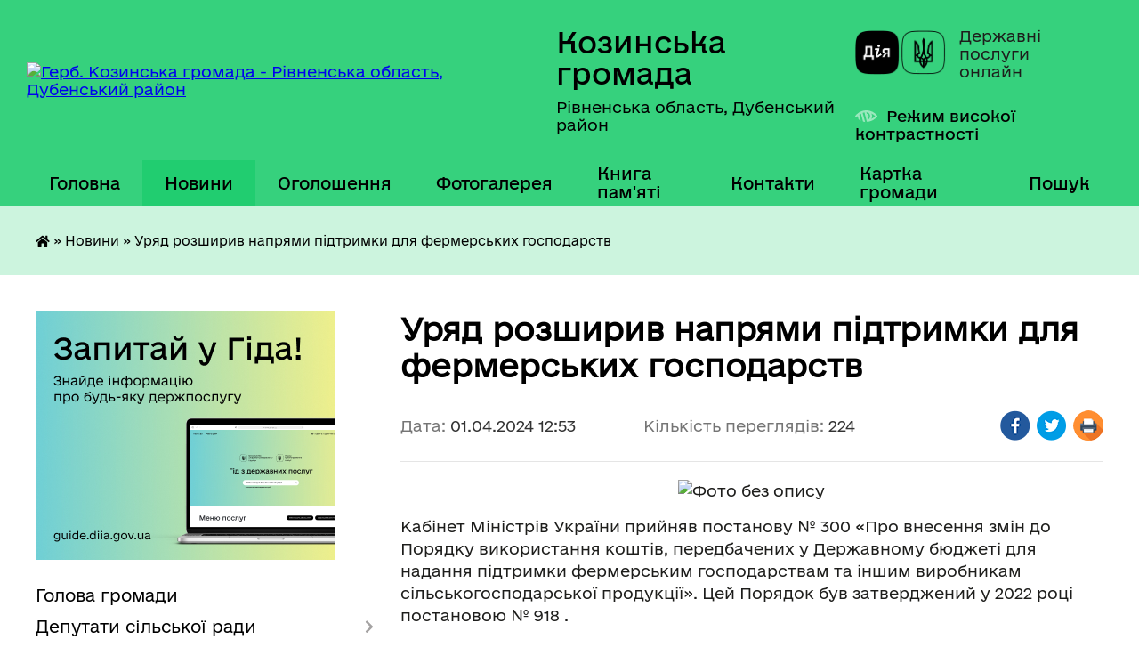

--- FILE ---
content_type: text/html; charset=UTF-8
request_url: https://kozynska-gromada.gov.ua/news/1711965235/
body_size: 18883
content:
<!DOCTYPE html>
<html lang="uk">
<head>
	<!--[if IE]><meta http-equiv="X-UA-Compatible" content="IE=edge"><![endif]-->
	<meta charset="utf-8">
	<meta name="viewport" content="width=device-width, initial-scale=1">
	<!--[if IE]><script>
		document.createElement('header');
		document.createElement('nav');
		document.createElement('main');
		document.createElement('section');
		document.createElement('article');
		document.createElement('aside');
		document.createElement('footer');
		document.createElement('figure');
		document.createElement('figcaption');
	</script><![endif]-->
	<title>Уряд розширив напрями підтримки для фермерських господарств | Козинська громада</title>
	<meta name="description" content=". . Кабінет Міністрів України прийняв постанову № 300 &amp;laquo;Про внесення змін до Порядку використання коштів, передбачених у Державному бюджеті для надання підтримки фермерським господарствам та іншим виробникам сільськогосподарської проду">
	<meta name="keywords" content="Уряд, розширив, напрями, підтримки, для, фермерських, господарств, |, Козинська, громада">

	
		<meta property="og:image" content="https://rada.info/upload/users_files/04386485/36d1f5df1e16429707c7f917e52663c8.jpg">
	<meta property="og:image:width" content="640">
	<meta property="og:image:height" content="512">
			<meta property="og:title" content="Уряд розширив напрями підтримки для фермерських господарств">
				<meta property="og:type" content="article">
	<meta property="og:url" content="https://kozynska-gromada.gov.ua/news/1711965235/">
		
		<link rel="apple-touch-icon" sizes="57x57" href="https://gromada.org.ua/apple-icon-57x57.png">
	<link rel="apple-touch-icon" sizes="60x60" href="https://gromada.org.ua/apple-icon-60x60.png">
	<link rel="apple-touch-icon" sizes="72x72" href="https://gromada.org.ua/apple-icon-72x72.png">
	<link rel="apple-touch-icon" sizes="76x76" href="https://gromada.org.ua/apple-icon-76x76.png">
	<link rel="apple-touch-icon" sizes="114x114" href="https://gromada.org.ua/apple-icon-114x114.png">
	<link rel="apple-touch-icon" sizes="120x120" href="https://gromada.org.ua/apple-icon-120x120.png">
	<link rel="apple-touch-icon" sizes="144x144" href="https://gromada.org.ua/apple-icon-144x144.png">
	<link rel="apple-touch-icon" sizes="152x152" href="https://gromada.org.ua/apple-icon-152x152.png">
	<link rel="apple-touch-icon" sizes="180x180" href="https://gromada.org.ua/apple-icon-180x180.png">
	<link rel="icon" type="image/png" sizes="192x192"  href="https://gromada.org.ua/android-icon-192x192.png">
	<link rel="icon" type="image/png" sizes="32x32" href="https://gromada.org.ua/favicon-32x32.png">
	<link rel="icon" type="image/png" sizes="96x96" href="https://gromada.org.ua/favicon-96x96.png">
	<link rel="icon" type="image/png" sizes="16x16" href="https://gromada.org.ua/favicon-16x16.png">
	<link rel="manifest" href="https://gromada.org.ua/manifest.json">
	<meta name="msapplication-TileColor" content="#ffffff">
	<meta name="msapplication-TileImage" content="https://gromada.org.ua/ms-icon-144x144.png">
	<meta name="theme-color" content="#ffffff">
	
	
		<meta name="robots" content="">
	
    	<link rel="stylesheet" href="https://cdnjs.cloudflare.com/ajax/libs/font-awesome/5.9.0/css/all.min.css" integrity="sha512-q3eWabyZPc1XTCmF+8/LuE1ozpg5xxn7iO89yfSOd5/oKvyqLngoNGsx8jq92Y8eXJ/IRxQbEC+FGSYxtk2oiw==" crossorigin="anonymous" referrerpolicy="no-referrer" />

    <link rel="preload" href="//gromada.org.ua/themes/diia/css/styles_vip.css?v=2.45" as="style">
	<link rel="stylesheet" href="//gromada.org.ua/themes/diia/css/styles_vip.css?v=2.45">
	
	<link rel="stylesheet" href="//gromada.org.ua/themes/diia/css/4472/theme_vip.css?v=1768985671">
		<!--[if lt IE 9]>
	<script src="https://oss.maxcdn.com/html5shiv/3.7.2/html5shiv.min.js"></script>
	<script src="https://oss.maxcdn.com/respond/1.4.2/respond.min.js"></script>
	<![endif]-->
	<!--[if gte IE 9]>
	<style type="text/css">
		.gradient { filter: none; }
	</style>
	<![endif]-->

</head>
<body class="">

	<a href="#top_menu" class="skip-link link" aria-label="Перейти до головного меню (Alt+1)" accesskey="1">Перейти до головного меню (Alt+1)</a>
	<a href="#left_menu" class="skip-link link" aria-label="Перейти до бічного меню (Alt+2)" accesskey="2">Перейти до бічного меню (Alt+2)</a>
    <a href="#main_content" class="skip-link link" aria-label="Перейти до головного вмісту (Alt+3)" accesskey="3">Перейти до текстового вмісту (Alt+3)</a>




			
	<div class="wrapper">
		<header>
			<div class="header_wrap">
				<div class="flex">					
					<div class="sitename">
						<div class="logo">
							<a href="https://kozynska-gromada.gov.ua/" id="logo" aria-hidden="true" tabindex="-1" class="form_2">
								<img src="https://rada.info/upload/users_files/04386485/gerb/C.png" alt="Герб. Козинська громада - Рівненська область, Дубенський район">
							</a>
						</div>						
						<a href="https://kozynska-gromada.gov.ua/" class="title">
							<span class="slogan_1">Козинська громада</span>
							<span class="slogan_2">Рівненська область, Дубенський район</span>
						</a>
					</div>
					<div class="diia_logo_and_sitename">
						<div class="gov_ua_block">
							<a class="diia" href="https://diia.gov.ua/" target="_blank" rel="nofollow" title="Державні послуги онлайн"><img src="//gromada.org.ua/themes/diia/img/diia_logo.png" alt="Логотип Diia"></a>
							<span>Державні послуги<br>онлайн</span>
						</div>
												<div class="alt_link">
							<a href="#" rel="nofollow" aria-current="false" onclick="return set_special('de831158ae199bb3df57896c65c4d1adf6a5fe57');">Режим високої контрастності</a>
						</div>
											</div>
				</div>				
				<section class="top_nav" aria-label="Головне меню">
					<nav class="main_menu" id="top_menu">
						<ul>
														<li class="">
								<a href="https://kozynska-gromada.gov.ua/main/"><span>Головна</span></a>
																							</li>
														<li class="active">
								<a href="https://kozynska-gromada.gov.ua/news/" aria-current="page"><span>Новини</span></a>
																							</li>
														<li class=" has-sub">
								<a href="https://kozynska-gromada.gov.ua/more_news/"><span>Оголошення</span></a>
																<button role="button" onclick="return show_next_level(this);" aria-expanded="false" aria-label="Показати підменю"></button>
																								<ul>
																		<li>
										<a role="button" href="https://kozynska-gromada.gov.ua/kalendar-podij-15-34-05-30-12-2020/">Афіша подій</a>
																													</li>
																		<li class="has-sub">
										<a role="button" href="https://kozynska-gromada.gov.ua/more_news2/">Події</a>
																				<button onclick="return show_next_level(this);" aria-expanded="false" aria-label="Показати підменю"></button>
																														<ul>
																						<li>
												<a href="https://kozynska-gromada.gov.ua/festival-ukraina-kolyadue-10-09-36-30-01-2018/">Фестиваль "Україна колядує"</a>
											</li>
																						<li>
												<a href="https://kozynska-gromada.gov.ua/festival-svyato-oseni-16-52-31-26-06-2018/">Фестиваль "Свято осені"</a>
											</li>
																																</ul>
																			</li>
																										</ul>
															</li>
														<li class="">
								<a href="https://kozynska-gromada.gov.ua/photo/"><span>Фотогалерея</span></a>
																							</li>
														<li class="">
								<a href="https://kozynska-gromada.gov.ua/kniga-pamyati-zagiblim-zahisnikam-ukraini-10-29-02-11-01-2023/"><span>Книга пам'яті</span></a>
																							</li>
														<li class="">
								<a href="https://kozynska-gromada.gov.ua/feedback/"><span>Контакти</span></a>
																							</li>
														<li class="">
								<a href="https://kozynska-gromada.gov.ua/structure/"><span>Картка громади</span></a>
																							</li>
																				</ul>
					</nav>
					&nbsp;
					<button class="menu-button" id="open-button"><i class="fas fa-bars"></i> Меню сайту</button>
					<a href="https://kozynska-gromada.gov.ua/search/" rel="nofollow" class="search_button" title="Перейти на сторінку пошуку">Пошук</a>
				</section>
				
			</div>
		</header>
				
		<nav class="bread_crumbs" aria-label="Навігаційний ланцюжок">
		<div  xmlns:v="http://rdf.data-vocabulary.org/#"><a href="https://kozynska-gromada.gov.ua/" title="Головна сторінка"><i class="fas fa-home"></i></a> &raquo; <a href="https://kozynska-gromada.gov.ua/news/" aria-current="page">Новини</a>  &raquo; <span aria-current="page">Уряд розширив напрями підтримки для фермерських господарств</span></div>
	</nav>
	
	<section class="center_block">
		<div class="row">
			<div class="grid-30 fr">
				<aside>
				
										<div class="diia_guide">
						<a href="https://guide.diia.gov.ua/" rel="nofollow" target="_blank"><img src="https://gromada.org.ua/upload/diia_guide.jpg" alt="Банер - Гід державних послуг"></a>
					</div>
										
					<nav class="sidebar_menu" id="left_menu" aria-label="Бічне меню">
						<ul>
														<li class="">
								<a href="https://kozynska-gromada.gov.ua/golova-gromadi-18-49-30-12-01-2017/"><span>Голова громади</span></a>
																							</li>
														<li class=" has-sub">
								<a href="https://kozynska-gromada.gov.ua/deputati-18-56-00-12-01-2017/"><span>Депутати сільської ради</span></a>
																<button role="button" onclick="return show_next_level(this);" aria-expanded="false" aria-label="Показати підменю"></button>
																								<ul>
																		<li class="">
										<a href="https://kozynska-gromada.gov.ua/postijni-komisii-radi-14-28-34-22-12-2017/"><span>Постійні комісії ради</span></a>
																													</li>
																		<li class="">
										<a href="https://kozynska-gromada.gov.ua/prava-ta-obovyazki-deputata-17-45-30-17-06-2021/"><span>Права та обов'язки депутата</span></a>
																													</li>
																		<li class="">
										<a href="https://kozynska-gromada.gov.ua/pam’yatka-pro-schorichne-zvituvannya-deputata-miscevoi-radi-17-39-08-09-09-2021/"><span>Пам’ятка про щорічне звітування депутата місцевої ради</span></a>
																													</li>
																										</ul>
															</li>
														<li class=" has-sub">
								<a href="https://kozynska-gromada.gov.ua/pracivniki-gromadi-19-03-29-12-01-2017/"><span>Команда працівників</span></a>
																<button role="button" onclick="return show_next_level(this);" aria-expanded="false" aria-label="Показати підменю"></button>
																								<ul>
																		<li class=" has-sub">
										<a href="https://kozynska-gromada.gov.ua/vakansii-21-03-59-23-01-2017/"><span>Вакансії</span></a>
																				<button role="button" onclick="return show_next_level(this);" aria-expanded="false" aria-label="Показати підменю"></button>
																														<ul>
																						<li><a href="https://kozynska-gromada.gov.ua/zrazok-zayavi-na-uchast-u-konkursi-22-31-00-23-01-2017/"><span>Зразок заяви на участь у конкурсі</span></a></li>
																						<li><a href="https://kozynska-gromada.gov.ua/perelik-pitan-dlya-ispitu-kandidativ-1558957662/"><span>Перелік питань для іспиту кандидатів</span></a></li>
																						<li><a href="https://kozynska-gromada.gov.ua/zrazok-zayavi-22-38-25-23-01-2017/"><span>Зразок заяви</span></a></li>
																																</ul>
																			</li>
																										</ul>
															</li>
														<li class="">
								<a href="https://kozynska-gromada.gov.ua/policejskij-oficer-gromadi-10-35-03-05-06-2023/"><span>Офіцери громади</span></a>
																							</li>
														<li class="">
								<a href="https://kozynska-gromada.gov.ua/komisii-upovnovazhenni-ta-vidpovidalni-osobi-silskoi-radi-12-18-22-14-09-2021/"><span>Комісії, уповноважені та відповідальні особи сільської ради</span></a>
																							</li>
														<li class="">
								<a href="https://kozynska-gromada.gov.ua/docs/"><span>Офіційні документи</span></a>
																							</li>
														<li class="">
								<a href="https://kozynska-gromada.gov.ua/telefoni-ekstrenih-ta-avarijnih-sluzhb-dubenschini-10-20-11-15-02-2021/"><span>Телефони екстрених та аварійних служб Дубенщини</span></a>
																							</li>
														<li class=" has-sub">
								<a href="https://kozynska-gromada.gov.ua/dostup-do-publichnoi-informacii-1557232017/"><span>Доступ до публічної інформації</span></a>
																<button role="button" onclick="return show_next_level(this);" aria-expanded="false" aria-label="Показати підменю"></button>
																								<ul>
																		<li class=" has-sub">
										<a href="https://kozynska-gromada.gov.ua/sistema-obliku-publichnoi-informacii-za-2022-rik-12-45-35-03-06-2022/"><span>Система обліку публічної інформації</span></a>
																				<button role="button" onclick="return show_next_level(this);" aria-expanded="false" aria-label="Показати підменю"></button>
																														<ul>
																						<li><a href="https://kozynska-gromada.gov.ua/2023-11-50-25-25-01-2024/"><span>2023</span></a></li>
																						<li><a href="https://kozynska-gromada.gov.ua/2024-11-50-46-25-01-2024/"><span>2024</span></a></li>
																						<li><a href="https://kozynska-gromada.gov.ua/2025-16-45-49-04-02-2025/"><span>2025</span></a></li>
																																</ul>
																			</li>
																		<li class="">
										<a href="https://kozynska-gromada.gov.ua/zakon-ukraini-pro-dostup-do-publichnoi-informacii-1557232521/"><span>Закон України "Про доступ до публічної інформації"</span></a>
																													</li>
																		<li class="">
										<a href="https://kozynska-gromada.gov.ua/poryadok-ta-rozmir-vidshkoduvannya-faktichnih-vitrat-na-kopijuvannya-abo-druk-dokumentiv-scho-nadajutsya-za-zapitami-na-publichnu-informaciju-15572329/"><span>Порядок та розмір відшкодування фактичних витрат на копіювання  або друк документів, що надаються за запитами на публічну інформацію</span></a>
																													</li>
																		<li class="">
										<a href="https://kozynska-gromada.gov.ua/formi-zapitiv-1557233907/"><span>Форми запитів</span></a>
																													</li>
																		<li class="">
										<a href="https://kozynska-gromada.gov.ua/zvit-schodo-rozglyadu-zapitiv-na-otrimannya-publichnoi-informacii-scho-nadijshli-do-kozinskoi-silskoi-radi-15-30-06-08-10-2021/"><span>Звіт щодо розгляду запитів на отримання публічної інформації,  що надійшли до Козинської сільської ради</span></a>
																													</li>
																		<li class="">
										<a href="https://kozynska-gromada.gov.ua/sistema-obliku-publichnoi-informacii-15-24-04-05-01-2022/"><span>ВИДИ  публічної інформації, яка знаходиться у володінні Козинської сільської ради   та система її обліку</span></a>
																													</li>
																		<li class="">
										<a href="https://kozynska-gromada.gov.ua/poryadok-skladannya-podannya-opracjuvannya-ta-rozglyadu-zapitiv-schodo-nadannya-publichnoi-informacii-scho-znahoditsya-u-volodinni-kozinskoi-09-55-12-/"><span>Порядок складання, подання, опрацювання та розгляду запитів  щодо надання публічної інформації, що знаходиться у володінні  Козинської сільської ради</span></a>
																													</li>
																		<li class="">
										<a href="https://kozynska-gromada.gov.ua/poryadok-oskarzhennya-rishen-rozporyadnika-informacii-abo-bezdiyalnosti-10-04-29-25-03-2022/"><span>Порядок оскарження рішень розпорядника інформації або бездіяльності</span></a>
																													</li>
																		<li class="">
										<a href="https://kozynska-gromada.gov.ua/perelik-vidomostej-scho-stanovlyat-sluzhbovu-informaciju-v-kozinskij-silskij-radi-dubenskogo-rajonu-rivnenskoi-oblasti-10-07-25-25-03-2022/"><span>ПЕРЕЛІК  ВІДОМОСТЕЙ, що становлять службову  інформацію в Козинській сільській раді Дубенського району Рівненської області</span></a>
																													</li>
																		<li class="">
										<a href="https://kozynska-gromada.gov.ua/posadovi-osobi-yaki-organizovuvatimut-dostup-do-publichnoi-informacii-scho-znahoditsya-u-volodinni-kozinskoi-silskoi-radi-10-09-51-25-03-2022/"><span>Посадові особи, які організовуватимуть доступ до публічної інформації,  що знаходиться у володінні Козинської сільської ради</span></a>
																													</li>
																		<li class="">
										<a href="https://kozynska-gromada.gov.ua/pro-zatverdzhennya-instrukcii-pro-poryadok-vedennya-obliku-zberigannya-vikoristannya-i-znischennya-dokumentiv-ta-inshih-materialnih-nosiiv-i-10-13-42-/"><span>Про затвердження Інструкції про порядок ведення обліку,  зберігання, використання і знищення документів та інших  матеріальних носіїв інформації, що містять службову інформацію,  в Козинській сільській раді Дубенського району Рівненської області</span></a>
																													</li>
																		<li class="">
										<a href="https://kozynska-gromada.gov.ua/p-o-s-t-a-n-o-v-a-vid-21-listopada-2011-r-n-1277-pitannya-sistemi-obliku-publichnoi-informacii-10-15-37-25-03-2022/"><span>П О С Т А Н О В А     від 21 листопада 2011 р. N 1277 Питання системи обліку публічної інформації</span></a>
																													</li>
																		<li class="">
										<a href="https://kozynska-gromada.gov.ua/rozporyadzhennya-silskogo-golovi-schodo-dostupu-do-publichnoi-informacii-10-17-47-25-03-2022/"><span>Розпорядження сільського голови щодо доступу до публічної інформації</span></a>
																													</li>
																		<li class="">
										<a href="https://kozynska-gromada.gov.ua/rozporyadzhennya-silskogo-golovi-schodo-zatverdzhennya-pereliku-vidomostej-10-19-31-25-03-2022/"><span>Розпорядження сільського голови щодо затвердження Переліку відомостей</span></a>
																													</li>
																										</ul>
															</li>
														<li class=" has-sub">
								<a href="https://kozynska-gromada.gov.ua/investicijnoproektna-diyalnist-12-21-55-19-08-2017/"><span>Інвестиційно-проектна діяльність</span></a>
																<button role="button" onclick="return show_next_level(this);" aria-expanded="false" aria-label="Показати підменю"></button>
																								<ul>
																		<li class="">
										<a href="https://kozynska-gromada.gov.ua/rozvitok-gromadi-11-35-34-24-01-2018/"><span>Стратегічні документи та плани розвитку громади</span></a>
																													</li>
																		<li class="">
										<a href="https://kozynska-gromada.gov.ua/katalog-investicijnih-proektiv-17-06-40-06-12-2017/"><span>Каталог інвестиційних проектів</span></a>
																													</li>
																		<li class="">
										<a href="https://kozynska-gromada.gov.ua/dosyagnennya-11-31-19-24-01-2018/"><span>Досягнення</span></a>
																													</li>
																		<li class="">
										<a href="https://kozynska-gromada.gov.ua/proektnograntova-diyalnist-15-29-16-24-01-2018/"><span>Проектно-грантова діяльність</span></a>
																													</li>
																										</ul>
															</li>
														<li class=" has-sub">
								<a href="https://kozynska-gromada.gov.ua/gromadskij-bjudzhetbjudzhet-uchasti-11-45-47-29-05-2020/"><span>Громадський бюджет/бюджет участі</span></a>
																<button role="button" onclick="return show_next_level(this);" aria-expanded="false" aria-label="Показати підменю"></button>
																								<ul>
																		<li class="">
										<a href="https://kozynska-gromada.gov.ua/prioriteti-cili-ta-operativni-zavdannya-rozvitku-kozinskoi-otg-11-03-17-03-06-2020/"><span>Пріоритети, цілі та оперативні завдання розвитку Козинської ТГ</span></a>
																													</li>
																		<li class="">
										<a href="https://kozynska-gromada.gov.ua/polozhennya-ta-zrazki-dokumentiv-11-48-13-29-05-2020/"><span>Положення та зразки документів</span></a>
																													</li>
																										</ul>
															</li>
														<li class=" has-sub">
								<a href="https://kozynska-gromada.gov.ua/pasport-gromadi-19-02-40-12-01-2017/"><span>Паспорт громади</span></a>
																<button role="button" onclick="return show_next_level(this);" aria-expanded="false" aria-label="Показати підменю"></button>
																								<ul>
																		<li class="">
										<a href="https://kozynska-gromada.gov.ua/istorichna-dovidka-18-57-27-12-01-2017/"><span>Історична довідка</span></a>
																													</li>
																		<li class="">
										<a href="https://kozynska-gromada.gov.ua/statistichni-dani-naselennya-v-rozrizi-starostinskih-okrugiv-ta-sil-1541678440/"><span>Статистичні дані (населення в розрізі старостинських округів та сіл)</span></a>
																													</li>
																		<li class=" has-sub">
										<a href="https://kozynska-gromada.gov.ua/ustanovi-na-teritorii-otg-16-07-07-01-02-2017/"><span>Установи та підприємства на території ТГ</span></a>
																				<button role="button" onclick="return show_next_level(this);" aria-expanded="false" aria-label="Показати підменю"></button>
																														<ul>
																						<li><a href="https://kozynska-gromada.gov.ua/pidpriemstva-na-teritorii-otg-16-08-28-01-02-2017/"><span>Підприємства на території ТГ</span></a></li>
																																</ul>
																			</li>
																										</ul>
															</li>
														<li class=" has-sub">
								<a href="https://kozynska-gromada.gov.ua/bjudzhet-11-06-39-18-12-2020/"><span>Бюджет та програми</span></a>
																<button role="button" onclick="return show_next_level(this);" aria-expanded="false" aria-label="Показати підменю"></button>
																								<ul>
																		<li class="">
										<a href="https://kozynska-gromada.gov.ua/pasport-bjudzhetnoi-programi-silskoi-radi-10-58-30-19-06-2023/"><span>Паспорти бюджетних програм сільської ради</span></a>
																													</li>
																		<li class="">
										<a href="https://kozynska-gromada.gov.ua/pasport-bjudzhetnoi-programi-11-03-05-22-03-2021/"><span>Паспорти бюджетних програм фінансового відділу сільської ради</span></a>
																													</li>
																		<li class="">
										<a href="https://kozynska-gromada.gov.ua/miscevi-programi-16-44-17-06-09-2021/"><span>Місцеві програми</span></a>
																													</li>
																		<li class=" has-sub">
										<a href="https://kozynska-gromada.gov.ua/publichni-zakupivli-15-34-01-06-10-2022/"><span>Публічні закупівлі</span></a>
																				<button role="button" onclick="return show_next_level(this);" aria-expanded="false" aria-label="Показати підменю"></button>
																														<ul>
																						<li><a href="https://kozynska-gromada.gov.ua/obgruntuvannya-15-35-02-06-10-2022/"><span>Обґрунтування предмета закупівлі</span></a></li>
																																</ul>
																			</li>
																										</ul>
															</li>
														<li class=" has-sub">
								<a href="https://kozynska-gromada.gov.ua/sluzhba-u-spravah-ditej-09-39-54-10-12-2019/"><span>Служба у справах дітей</span></a>
																<button role="button" onclick="return show_next_level(this);" aria-expanded="false" aria-label="Показати підменю"></button>
																								<ul>
																		<li class="">
										<a href="https://kozynska-gromada.gov.ua/osnovni-zavdannya-sluzhbi-15-31-18-06-08-2024/"><span>Основні завдання служби</span></a>
																													</li>
																		<li class="">
										<a href="https://kozynska-gromada.gov.ua/komisiya-z-pitan-zahistu-prav-ditini-15-34-35-06-08-2024/"><span>Комісія з питань захисту прав дитини</span></a>
																													</li>
																		<li class="">
										<a href="https://kozynska-gromada.gov.ua/dokumenti-yaki-podajutsya-do-sluzhbi-u-spravah-ditej-15-41-56-06-08-2024/"><span>Документи, які подаються до служби у справах дітей</span></a>
																													</li>
																		<li class="">
										<a href="https://kozynska-gromada.gov.ua/dobirka-organizacij-j-iniciativ-yaki-stavlyat-pered-soboju-zavdannya-nadavati-juridichnu-dopomogu-dityam-15-46-53-06-08-2024/"><span>Добірка організацій й ініціатив, які ставлять перед собою завдання надавати юридичну допомогу дітям</span></a>
																													</li>
																										</ul>
															</li>
														<li class=" has-sub">
								<a href="https://kozynska-gromada.gov.ua/cnap-1523947896/"><span>Адміністративні послуги</span></a>
																<button role="button" onclick="return show_next_level(this);" aria-expanded="false" aria-label="Показати підменю"></button>
																								<ul>
																		<li class="">
										<a href="https://kozynska-gromada.gov.ua/struktura-1526031747/"><span>Структура</span></a>
																													</li>
																		<li class="">
										<a href="https://kozynska-gromada.gov.ua/perelik-poslug-scho-nadaetsya-1526031785/"><span>Перелік послуг що надається</span></a>
																													</li>
																		<li class="">
										<a href="https://kozynska-gromada.gov.ua/informacijni-kartki-1526910665/"><span>Інформаційні картки</span></a>
																													</li>
																		<li class="">
										<a href="https://kozynska-gromada.gov.ua/elektronni-poslugi-onlajn-16-22-14-18-10-2019/"><span>Електронні послуги онлайн</span></a>
																													</li>
																		<li class="">
										<a href="https://kozynska-gromada.gov.ua/grafik-roboti-1526296359/"><span>Графік роботи</span></a>
																													</li>
																		<li class="">
										<a href="https://kozynska-gromada.gov.ua/kontakti-1526296390/"><span>Контакти</span></a>
																													</li>
																										</ul>
															</li>
														<li class=" has-sub">
								<a href="https://kozynska-gromada.gov.ua/viddil-osviti-kulturi-turizmu-molodi-ta-sportu-15-50-09-06-04-2017/"><span>Освіта, культура, туризм, молодь та спорт</span></a>
																<button role="button" onclick="return show_next_level(this);" aria-expanded="false" aria-label="Показати підменю"></button>
																								<ul>
																		<li class="">
										<a href="https://kozynska-gromada.gov.ua/perspektivnij-plan-roboti-viddilu-21-21-11-24-01-2018/"><span>Стратегія  розвитку освіти Козинської територіальної громади на 2023-2025 роки</span></a>
																													</li>
																		<li class="">
										<a href="https://kozynska-gromada.gov.ua/shkola-mistectv-15-53-50-15-02-2017/"><span>Школа мистецтв</span></a>
																													</li>
																		<li class="">
										<a href="https://kozynska-gromada.gov.ua/navchalni-zakladi-15-51-26-06-04-2017/"><span>Навчальні заклади</span></a>
																													</li>
																		<li class="">
										<a href="https://kozynska-gromada.gov.ua/doshkilni-navchalni-zakladi-15-51-57-06-04-2017/"><span>Дошкільні навчальні заклади</span></a>
																													</li>
																		<li class="">
										<a href="https://kozynska-gromada.gov.ua/zakladi-kulturi-15-52-20-06-04-2017/"><span>Заклади культури</span></a>
																													</li>
																		<li class="">
										<a href="https://kozynska-gromada.gov.ua/biblioteki-15-52-41-06-04-2017/"><span>Комунальний заклад "Козинська центральна бібліотека"</span></a>
																													</li>
																		<li class=" has-sub">
										<a href="https://kozynska-gromada.gov.ua/talanti-nashoi-gromadi-10-14-41-15-09-2019/"><span>Таланти нашої громади</span></a>
																				<button role="button" onclick="return show_next_level(this);" aria-expanded="false" aria-label="Показати підменю"></button>
																														<ul>
																						<li><a href="https://kozynska-gromada.gov.ua/zhinka-v-dushi-yakoi-zhive-vishivka-13-15-08-25-10-2019/"><span>Жінка, в душі якої живе вишивка</span></a></li>
																						<li><a href="https://kozynska-gromada.gov.ua/divchina-z-aromatom-kavi-10-20-28-15-09-2019/"><span>Дівчина з ароматом кави</span></a></li>
																																</ul>
																			</li>
																		<li class="">
										<a href="https://kozynska-gromada.gov.ua/elektronni-versii-pidruchnikiv-dlya-uchniv-111h-klasiv-20232024-nr-09-11-28-10-08-2023/"><span>Електронні версії підручників для учнів 1-11-х класів (2023-2024 н.р.)</span></a>
																													</li>
																		<li class="">
										<a href="https://kozynska-gromada.gov.ua/diya-osvita-09-46-54-23-08-2024/"><span>Дія. Освіта</span></a>
																													</li>
																		<li class=" has-sub">
										<a href="https://kozynska-gromada.gov.ua/atestaciya-11-40-58-22-10-2025/"><span>Атестація</span></a>
																				<button role="button" onclick="return show_next_level(this);" aria-expanded="false" aria-label="Показати підменю"></button>
																														<ul>
																						<li><a href="https://kozynska-gromada.gov.ua/atestaciya-20252025-11-58-07-22-10-2025/"><span>Атестація 2025/2026</span></a></li>
																																</ul>
																			</li>
																										</ul>
															</li>
														<li class=" has-sub">
								<a href="https://kozynska-gromada.gov.ua/socialnij-zahist-naselennya-11-48-41-26-05-2021/"><span>Соціальний захист населення</span></a>
																<button role="button" onclick="return show_next_level(this);" aria-expanded="false" aria-label="Показати підменю"></button>
																								<ul>
																		<li class="">
										<a href="https://kozynska-gromada.gov.ua/socialna-pidtrimka-vijskovosluzhbovciv-10-07-15-14-12-2023/"><span>Соціальна підтримка військовослужбовців та членів їх сімей</span></a>
																													</li>
																		<li class="">
										<a href="https://kozynska-gromada.gov.ua/informaciya-dlya-vnutrishno-peremischenih-osib-10-52-22-11-11-2022/"><span>Інформація для внутрішньо переміщених осіб</span></a>
																													</li>
																		<li class="">
										<a href="https://kozynska-gromada.gov.ua/protidiya-domashnomu-nasilstvu-1560148959/"><span>Протидія домашньому насильству</span></a>
																													</li>
																		<li class="">
										<a href="https://kozynska-gromada.gov.ua/informaciya-schodo-centriv-mentalnogo-zdorov’ya-u-rivnenskij-oblasti-09-34-25-14-12-2023/"><span>Інформація щодо Центрів ментального здоров’я у Рівненській області</span></a>
																													</li>
																		<li class="">
										<a href="https://kozynska-gromada.gov.ua/dubenske-viddilennya-fondu-socialnogo-strahuvannya-informue-10-23-44-03-02-2022/"><span>Дубенське відділення Фонду соціального страхування інформує</span></a>
																													</li>
																		<li class=" has-sub">
										<a href="https://kozynska-gromada.gov.ua/viddil-socialnogo-zahistu-nadannya-socialnih-poslug-14-59-00-04-05-2017/"><span>Комунальна установа "Центр з надання соціальних послуг"</span></a>
																				<button role="button" onclick="return show_next_level(this);" aria-expanded="false" aria-label="Показати підменю"></button>
																														<ul>
																						<li><a href="https://kozynska-gromada.gov.ua/struktura-ustanovi-11-15-29-28-02-2018/"><span>Структура установи</span></a></li>
																						<li><a href="https://kozynska-gromada.gov.ua/perelik-poslug-scho-nadajutsya-ustanovoju-14-55-59-24-01-2018/"><span>Перелік послуг що надаються установою</span></a></li>
																						<li><a href="https://kozynska-gromada.gov.ua/universitet-tretogo-viku-14-59-36-04-05-2017/"><span>Університет третього віку</span></a></li>
																																</ul>
																			</li>
																		<li class="">
										<a href="https://kozynska-gromada.gov.ua/bezbarernist-11-47-08-14-10-2025/"><span>Безбар'єрність</span></a>
																													</li>
																										</ul>
															</li>
														<li class=" has-sub">
								<a href="https://kozynska-gromada.gov.ua/vijskovozobovyazanim-14-10-00-06-04-2017/"><span>Військовозобов'язаним та членам їх сімей</span></a>
																<button role="button" onclick="return show_next_level(this);" aria-expanded="false" aria-label="Показати підменю"></button>
																								<ul>
																		<li class="">
										<a href="https://kozynska-gromada.gov.ua/informaciya-dlya-uchasnikiv-ato-15-43-42-06-04-2017/"><span>Інформація для учасників бойових дій</span></a>
																													</li>
																		<li class="">
										<a href="https://kozynska-gromada.gov.ua/poradi-z-oformlennya-dokumentiv-uchasnikam-ato-15-47-12-06-04-2017/"><span>Поради з оформлення документів учасникам АТО та їх родичам</span></a>
																													</li>
																		<li class="">
										<a href="https://kozynska-gromada.gov.ua/sanatornokurortne-likuvannya-uchasnikiv-ato-14-35-10-26-12-2017/"><span>Санаторно-курортне лікування учасників бойових дій</span></a>
																													</li>
																		<li class="">
										<a href="https://kozynska-gromada.gov.ua/sluzhba-za-kontraktom-21-10-38-14-05-2021/"><span>Служба за контрактом</span></a>
																													</li>
																		<li class="">
										<a href="https://kozynska-gromada.gov.ua/pravila-vijskovogo-obliku-14-33-10-20-09-2021/"><span>Правила військового обліку</span></a>
																													</li>
																		<li class="">
										<a href="https://kozynska-gromada.gov.ua/teritorialna-oborona-17-16-07-14-02-2022/"><span>Територіальна оборона</span></a>
																													</li>
																		<li class="">
										<a href="https://kozynska-gromada.gov.ua/pravila-bronjuvannya-vijskovozobovyazanih-11-24-52-07-02-2023/"><span>ПОРЯДОК бронювання військовозобов’язаних за списком військовозобов’язаних під час дії воєнного стану</span></a>
																													</li>
																		<li class="">
										<a href="https://kozynska-gromada.gov.ua/dii-rodini-u-vipadkah-yakscho-chlen-rodini-zarahovanij-do-lav-zsu-u-tomu-chisli-tro-pravoohoronnih-organiv-dali-–-zahisnik-propav-bezvisti-11-38-50-07-02-2023/"><span>Дії родини у випадках якщо член родини зарахований до лав ЗСУ (у тому числі ТрО) правоохоронних органів (далі – Захисник) пропав безвісти, потрапив у полон чи загинув</span></a>
																													</li>
																										</ul>
															</li>
														<li class=" has-sub">
								<a href="https://kozynska-gromada.gov.ua/regulyatorna-diyalnist-1523539475/"><span>Регуляторна діяльність</span></a>
																<button role="button" onclick="return show_next_level(this);" aria-expanded="false" aria-label="Показати підменю"></button>
																								<ul>
																		<li class="">
										<a href="https://kozynska-gromada.gov.ua/plan-diyalnosti-z-pidgotovki-regulyatornih-aktiv-na-2018-rik-1523541264/"><span>План діяльності з підготовки регуляторних актів</span></a>
																													</li>
																		<li class="">
										<a href="https://kozynska-gromada.gov.ua/rishennya-1523539656/"><span>Рішення та проекти рішень</span></a>
																													</li>
																		<li class="">
										<a href="https://kozynska-gromada.gov.ua/analiz-regulyatornogo-vplivu-do-proektu-rishennya-1558707229/"><span>Аналіз регуляторного впливу до проекту рішення</span></a>
																													</li>
																										</ul>
															</li>
														<li class=" has-sub">
								<a href="https://kozynska-gromada.gov.ua/civilnij-zahist-15-10-37-09-02-2021/"><span>Цивільний захист, пожежна безпека, перша медична та психологічна допомога, кібербезпека</span></a>
																<button role="button" onclick="return show_next_level(this);" aria-expanded="false" aria-label="Показати підменю"></button>
																								<ul>
																		<li class=" has-sub">
										<a href="https://kozynska-gromada.gov.ua/komisiya-teb-ta-ns-kozinskoi-silskoi-radi-15-25-03-18-02-2021/"><span>Комісія ТЕБ та НС Козинської сільської ради</span></a>
																				<button role="button" onclick="return show_next_level(this);" aria-expanded="false" aria-label="Показати підменю"></button>
																														<ul>
																						<li><a href="https://kozynska-gromada.gov.ua/protokoli-zasidan-15-37-49-18-02-2021/"><span>Протоколи засідань</span></a></li>
																																</ul>
																			</li>
																		<li class="">
										<a href="https://kozynska-gromada.gov.ua/pamyatki-instrukcii-rekomendacii-do-dij-u-nadzvichajnih-situaciyah-11-37-17-28-05-2021/"><span>Пам'ятки, інструкції, рекомендації до дій у надзвичайних ситуаціях, попередження надзвичайних ситуацій та з пожежної безпеки</span></a>
																													</li>
																		<li class="">
										<a href="https://kozynska-gromada.gov.ua/pamyatki-instrukcii-rekomendacii-po-nadannju-pershoi-medichnoi-ta-psihologichnoi-dopomogi-14-03-41-10-03-2022/"><span>Пам'ятки, інструкції, рекомендації по наданню першої домедичної та психологічної допомоги</span></a>
																													</li>
																		<li class="">
										<a href="https://kozynska-gromada.gov.ua/kiberbezpeka-pamyatki-instrukcii-rekomendacii-14-30-02-10-03-2022/"><span>Кібербезпека: пам'ятки, інструкції, рекомендації</span></a>
																													</li>
																										</ul>
															</li>
														<li class=" has-sub">
								<a href="https://kozynska-gromada.gov.ua/zvernennya-gromadyan-12-30-48-24-11-2025/"><span>Звернення громадян</span></a>
																<button role="button" onclick="return show_next_level(this);" aria-expanded="false" aria-label="Показати підменю"></button>
																								<ul>
																		<li class="">
										<a href="https://kozynska-gromada.gov.ua/zakon-ukraini-pro-zvernennya-gromadyan-12-52-48-24-11-2025/"><span>Закон України "Про звернення громадян"</span></a>
																													</li>
																		<li class=" has-sub">
										<a href="https://kozynska-gromada.gov.ua/kontakti-dlya-podannya-zvernen-14-14-49-24-11-2025/"><span>Контакти для подання звернень</span></a>
																				<button role="button" onclick="return show_next_level(this);" aria-expanded="false" aria-label="Показати підменю"></button>
																														<ul>
																						<li><a href="https://kozynska-gromada.gov.ua/rivnenskij-oblasnij-kontaktnij-centr-11-28-40-02-12-2025/"><span>Рівненський обласний контактний центр</span></a></li>
																						<li><a href="https://kozynska-gromada.gov.ua/  -uryadova-garyacha-liniya-11-29-46-02-12-2025/"><span>   Урядова «гаряча» лінія</span></a></li>
																						<li><a href="https://kozynska-gromada.gov.ua/podannya-zvernen-do-organu-miscevogo-samovryaduvannya-11-30-40-02-12-2025/"><span>Подання звернень до органу місцевого самоврядування</span></a></li>
																																</ul>
																			</li>
																		<li class="">
										<a href="https://kozynska-gromada.gov.ua/grafik-prijomu-gromadyan-11-22-06-05-12-2025/"><span>Графік прийому громадян</span></a>
																													</li>
																										</ul>
															</li>
														<li class=" has-sub">
								<a href="https://kozynska-gromada.gov.ua/molodizhna-rada-16-10-24-27-03-2024/"><span>Молодіжна рада</span></a>
																<button role="button" onclick="return show_next_level(this);" aria-expanded="false" aria-label="Показати підменю"></button>
																								<ul>
																		<li class="">
										<a href="https://kozynska-gromada.gov.ua/dokumenti-09-16-47-30-10-2024/"><span>Документи</span></a>
																													</li>
																		<li class="">
										<a href="https://kozynska-gromada.gov.ua/sklad-radi-09-17-56-30-10-2024/"><span>Склад ради</span></a>
																													</li>
																										</ul>
															</li>
														<li class=" has-sub">
								<a href="https://kozynska-gromada.gov.ua/viddil-zemelnih-vidnosin-12-08-53-26-05-2021/"><span>Земельні відносини, екологія, благоустрій, ЖКГ, енергоефективність</span></a>
																<button role="button" onclick="return show_next_level(this);" aria-expanded="false" aria-label="Показати підменю"></button>
																								<ul>
																		<li class="">
										<a href="https://kozynska-gromada.gov.ua/komunalne-pidpriemstvo-kozinservis-12-55-36-28-12-2017/"><span>Комунальне підприємство "Козинсервіс"</span></a>
																													</li>
																		<li class="">
										<a href="https://kozynska-gromada.gov.ua/zemelni-torgi-09-52-34-16-11-2017/"><span>Земельні торги</span></a>
																													</li>
																		<li class=" has-sub">
										<a href="https://kozynska-gromada.gov.ua/mistobudivna-dokumentaciya-16-10-34-01-02-2017/"><span>Містобудівна документація</span></a>
																				<button role="button" onclick="return show_next_level(this);" aria-expanded="false" aria-label="Показати підменю"></button>
																														<ul>
																						<li><a href="https://kozynska-gromada.gov.ua/gromadske-obgovorennya-15-01-27-27-12-2017/"><span>Громадське обговорення</span></a></li>
																						<li><a href="https://kozynska-gromada.gov.ua/publichni-zvernennya-1533562284/"><span>Публічні звернення</span></a></li>
																						<li><a href="https://kozynska-gromada.gov.ua/informaciya-schodo-poshuku-vlasnikiv-majna-na-teritorii-gromadi-1556115502/"><span>Інформація щодо пошуку власників майна на території громади</span></a></li>
																						<li><a href="https://kozynska-gromada.gov.ua/detalnij-plan-10-28-27-05-01-2018/"><span>Детальний план</span></a></li>
																						<li><a href="https://kozynska-gromada.gov.ua/generalnij-plan-1542812206/"><span>Генеральний план</span></a></li>
																																</ul>
																			</li>
																		<li class="">
										<a href="https://kozynska-gromada.gov.ua/zayavi-pro-ekologichni-naslidki-14-55-25-09-06-2021/"><span>Заяви про екологічні наслідки діяльності</span></a>
																													</li>
																		<li class="">
										<a href="https://kozynska-gromada.gov.ua/energoefektivnist-15-04-36-27-09-2021/"><span>Енергоефективність</span></a>
																													</li>
																										</ul>
															</li>
														<li class="">
								<a href="https://kozynska-gromada.gov.ua/gromadske-obgovorennya-10-03-22-08-01-2024/"><span>Громадське обговорення</span></a>
																							</li>
														<li class="">
								<a href="https://kozynska-gromada.gov.ua/mentalne-zdorovya-11-14-45-27-02-2024/"><span>Ментальне здоров'я</span></a>
																							</li>
														<li class="">
								<a href="https://kozynska-gromada.gov.ua/korisna-informaciya-rozklad-transportu-17-37-48-09-11-2023/"><span>Розклад руху транспорту</span></a>
																							</li>
														<li class="">
								<a href="https://kozynska-gromada.gov.ua/eservisi-10-39-21-11-12-2023/"><span>Е-сервіси</span></a>
																							</li>
														<li class=" has-sub">
								<a href="https://kozynska-gromada.gov.ua/bezoplatna-pravova-dopomoga-10-02-12-07-07-2021/"><span>Безоплатна правова допомога, пробація, Держпраця та Центр зайнятості інформують</span></a>
																<button role="button" onclick="return show_next_level(this);" aria-expanded="false" aria-label="Показати підменю"></button>
																								<ul>
																		<li class="">
										<a href="https://kozynska-gromada.gov.ua/bezoplatna-pravnicha-dopomoga-14-13-47-31-05-2024/"><span>Безоплатна правнича допомога</span></a>
																													</li>
																		<li class="">
										<a href="https://kozynska-gromada.gov.ua/informaciya-pro-dubenskij-rajonnij-sektor-№-3-filii-derzhavnoi-ustanovi-centr-probacii-u-rivnenskij-oblasti-12-04-34-09-06-2023/"><span>Інформація про Дубенський районний сектор № 3 філії Державної установи "Центр пробації" у Рівненській області</span></a>
																													</li>
																										</ul>
															</li>
														<li class=" has-sub">
								<a href="https://kozynska-gromada.gov.ua/kozinska-tvk-informue-16-17-33-16-09-2020/"><span>Козинська територіальна виборча комісія інформує</span></a>
																<button role="button" onclick="return show_next_level(this);" aria-expanded="false" aria-label="Показати підменю"></button>
																								<ul>
																		<li class=" has-sub">
										<a href="https://kozynska-gromada.gov.ua/miscevi-vibori-2020-09-13-12-14-06-2023/"><span>Місцеві вибори 2020</span></a>
																				<button role="button" onclick="return show_next_level(this);" aria-expanded="false" aria-label="Показати підменю"></button>
																														<ul>
																						<li><a href="https://kozynska-gromada.gov.ua/perelik-kandidativ-na-silskogo-golovu-09-55-21-28-09-2020/"><span>Перелік кандидатів на посаду Козинського сільського голови</span></a></li>
																						<li><a href="https://kozynska-gromada.gov.ua/perelik-kandidativ-u-deputati-kozinskoi-silskoi-radi-po-okrugu-№1-s-berezini-s-kursiki-s-pasiki-s-radihivschina-s-seredne-10-02-22-28-09-2020/"><span>Перелік кандидатів у депутати Козинської сільської ради по округу №1 (с. Березини, с. Курсики, с. Пасіки, с. Радихівщина, с. Середнє)</span></a></li>
																						<li><a href="https://kozynska-gromada.gov.ua/perelik-kandidativ-u-deputati-kozinskoi-silskoi-radi-po-okrugu-№2-s-dobrivoda-s-pidvisoke-s-stanislavi-s-brigadirivka-10-03-51-28-09-2020/"><span>Перелік кандидатів у депутати Козинської сільської ради по округу №2 (с. Добривода, с. Підвисоке, с. Станіслави, с. Бригадирівка)</span></a></li>
																						<li><a href="https://kozynska-gromada.gov.ua/perelik-kandidativ-u-deputati-kozinskoi-silskoi-radi-po-okrugu-№3-s-pustoivanne-s-gaj-s-gusari-s-rudnya-10-08-59-28-09-2020/"><span>Перелік кандидатів у депутати Козинської сільської ради по округу №3 (с. Пустоіванне, с. Гай, с. Гусари, с. Рудня)</span></a></li>
																						<li><a href="https://kozynska-gromada.gov.ua/perelik-kandidativ-u-deputati-kozinskoi-silskoi-radi-po-okrugu-№4-s-nova-plyasheva-s-ivanivka-10-09-41-28-09-2020/"><span>Перелік кандидатів у депутати Козинської сільської ради по округу №4 (с. Нова Пляшева, с. Іванівка)</span></a></li>
																						<li><a href="https://kozynska-gromada.gov.ua/perelik-kandidativ-u-deputati-kozinskoi-silskoi-radi-po-okrugu-№5-s-ivaschuki-s-bilogorivka-s-zarichne-10-10-22-28-09-2020/"><span>Перелік кандидатів у депутати Козинської сільської ради по округу №5 (с. Іващуки, с. Білогорівка, с. Зарічне))</span></a></li>
																						<li><a href="https://kozynska-gromada.gov.ua/perelik-kandidativ-u-deputati-kozinskoi-silskoi-radi-po-okrugu-№6-s-kozin-10-10-55-28-09-2020/"><span>Перелік кандидатів у депутати Козинської сільської ради по округу №6 (с. Козин)</span></a></li>
																						<li><a href="https://kozynska-gromada.gov.ua/perelik-kandidativ-u-deputati-kozinskoi-silskoi-radi-po-okrugu-№7-s-granivka-s-dubini-ssavchuki-10-11-25-28-09-2020/"><span>Перелік кандидатів у депутати Козинської сільської ради по округу №7 (с. Гранівка, с. Дубини, с.Савчуки)</span></a></li>
																																</ul>
																			</li>
																										</ul>
															</li>
														<li class=" has-sub">
								<a href="https://kozynska-gromada.gov.ua/evidnovlennya-17-06-03-20-08-2025/"><span>єВідновлення</span></a>
																<button role="button" onclick="return show_next_level(this);" aria-expanded="false" aria-label="Показати підменю"></button>
																								<ul>
																		<li class="">
										<a href="https://kozynska-gromada.gov.ua/umovi-17-29-17-21-08-2025/"><span>Умови</span></a>
																													</li>
																		<li class="">
										<a href="https://kozynska-gromada.gov.ua/proces-otrimannya-dopomogi-za-programoju-evidnovlennya-17-31-37-21-08-2025/"><span>Процес отримання допомоги за програмою єВідновлення</span></a>
																													</li>
																		<li class="">
										<a href="https://kozynska-gromada.gov.ua/yak-mozhna-podati-zayavu-17-33-48-21-08-2025/"><span>Як можна подати заяву?</span></a>
																													</li>
																		<li class="">
										<a href="https://kozynska-gromada.gov.ua/yak-realizuvati-zhitlovij-sertifikat-17-35-31-21-08-2025/"><span>Як реалізувати житловий сертифікат?</span></a>
																													</li>
																		<li class="">
										<a href="https://kozynska-gromada.gov.ua/realizaciya-viplati-na-remont-poshkodzhenogo-zhitla-kategorii-b-17-36-46-21-08-2025/"><span>Реалізація виплати на ремонт пошкодженого житла категорії Б</span></a>
																													</li>
																		<li class="">
										<a href="https://kozynska-gromada.gov.ua/realizaciya-groshovoi-viplati-dlya-vidbudovi-znischenogo-zhitla-na-vlasnij-zemelnij-dilyanci-17-42-41-21-08-2025/"><span>Реалізація грошової виплати для відбудови знищеного житла на власній земельній ділянці.</span></a>
																													</li>
																		<li class="">
										<a href="https://kozynska-gromada.gov.ua/finalne-zvituvannya-17-46-08-21-08-2025/"><span>Фінальне звітування</span></a>
																													</li>
																		<li class="">
										<a href="https://kozynska-gromada.gov.ua/yaku-dopomogu-mozhut-otrimati-gromadyani-17-42-40-20-08-2025/"><span>Яку допомогу можуть отримати громадяни?</span></a>
																													</li>
																		<li class="">
										<a href="https://kozynska-gromada.gov.ua/prioritetni-grupi-17-55-27-20-08-2025/"><span>Пріоритетні групи</span></a>
																													</li>
																										</ul>
															</li>
														<li class="">
								<a href="https://kozynska-gromada.gov.ua/eukraina-evropejska-integraciya-15-04-17-04-06-2021/"><span>EUКраїна - Європейська інтеграція</span></a>
																							</li>
													</ul>
						
												
					</nav>

											<h2 class="sidebar_title">Публічні закупівлі</h2>	
<div class="petition_block">

		<p><a href="https://kozynska-gromada.gov.ua/prozorro/" title="Прозорро - державні закупівлі"><img src="//gromada.org.ua/themes/diia/img/prozorro_logo.png?v=2025" alt="Банер - Prozorro"></a></p>
	
		<p><a href="https://kozynska-gromada.gov.ua/openbudget/" title="Відкритий бюджет"><img src="//gromada.org.ua/themes/diia/img/openbudget_logo.png?v=2025" alt="OpenBudget"></a></p>
	
	
</div>									
											<h2 class="sidebar_title">Особистий кабінет користувача</h2>

<div class="petition_block">

		<div class="alert alert-warning">
		Ви не авторизовані. Для того, щоб мати змогу створювати або підтримувати петиції<br>
		<a href="#auth_petition" class="open-popup add_petition btn btn-yellow btn-small btn-block" style="margin-top: 10px;"><i class="fa fa-user"></i> авторизуйтесь</a>
	</div>
		
			<h2 style="margin: 30px 0;">Система петицій</h2>
		
					<div class="none_petition">Немає петицій, за які можна голосувати</div>
						
		
	
</div>
					
					
					
											<h2 class="sidebar_title">Звернення до посадовця</h2>

<div class="appeals_block">

	
		
		<div class="row sidebar_persons">
						<div class="grid-30">
				<div class="one_sidebar_person">
					<div class="img"><a href="https://kozynska-gromada.gov.ua/persons/476/" title="Кабмінет посадової особи: Школяр Іван Вячеславович"><img src="https://rada.info/upload/users_files/04386485/deputats/IMG_0544-сайт.jpg" alt="Школяр Іван Вячеславович"></a></div>
					<div class="title"><a href="https://kozynska-gromada.gov.ua/persons/476/">Школяр Іван Вячеславович</a></div>
				</div>
			</div>
						<div class="grid-30">
				<div class="one_sidebar_person">
					<div class="img"><a href="https://kozynska-gromada.gov.ua/persons/1096/" title="Кабмінет посадової особи: Курсик Олександр Григорович"><img src="https://rada.info/upload/users_files/04386485/deputats/заступник_1.jpg" alt="Курсик Олександр Григорович"></a></div>
					<div class="title"><a href="https://kozynska-gromada.gov.ua/persons/1096/">Курсик Олександр Григорович</a></div>
				</div>
			</div>
						<div class="grid-30">
				<div class="one_sidebar_person">
					<div class="img"><a href="https://kozynska-gromada.gov.ua/persons/121/" title="Кабмінет посадової особи: Фідчук Олександра Василівна"><img src="https://rada.info/upload/users_files/04386485/deputats/IMG_6838.jpg" alt="Фідчук Олександра Василівна"></a></div>
					<div class="title"><a href="https://kozynska-gromada.gov.ua/persons/121/">Фідчук Олександра Василівна</a></div>
				</div>
			</div>
						<div class="grid-30">
				<div class="one_sidebar_person">
					<div class="img"><a href="https://kozynska-gromada.gov.ua/persons/167/" title="Кабмінет посадової особи: Дмитерчук Віталій Петрович"><img src="https://rada.info/upload/users_files/04386485/deputats/зображення_viber_2024-05-16_13-19-05-481.jpg" alt="Дмитерчук Віталій Петрович"></a></div>
					<div class="title"><a href="https://kozynska-gromada.gov.ua/persons/167/">Дмитерчук Віталій Петрович</a></div>
				</div>
			</div>
						<div class="grid-30">
				<div class="one_sidebar_person">
					<div class="img"><a href="https://kozynska-gromada.gov.ua/persons/169/" title="Кабмінет посадової особи: Ніколайчук Світлана Миколаївна"><img src="https://rada.info/upload/users_files/04386485/deputats/IMG_9357.jpg" alt="Ніколайчук Світлана Миколаївна"></a></div>
					<div class="title"><a href="https://kozynska-gromada.gov.ua/persons/169/">Ніколайчук Світлана Миколаївна</a></div>
				</div>
			</div>
						<div class="grid-30">
				<div class="one_sidebar_person">
					<div class="img"><a href="https://kozynska-gromada.gov.ua/persons/1095/" title="Кабмінет посадової особи: Синіцька Тетяна Іванівна"><img src="https://rada.info/upload/users_files/04386485/deputats/на-сайт.jpg" alt="Синіцька Тетяна Іванівна"></a></div>
					<div class="title"><a href="https://kozynska-gromada.gov.ua/persons/1095/">Синіцька Тетяна Іванівна</a></div>
				</div>
			</div>
						<div class="clearfix"></div>
		</div>

				<p class="center"><a href="https://kozynska-gromada.gov.ua/persons/" class="btn-as-link" style="margin-left: 0;">Всі посадовці (9)</a></p>
						
				<p class="appeal_cabinet center"><a href="#auth_person" class="btn btn-yellow alert-link open-popup"><i class="fas fa-unlock-alt"></i> Кабінет посадової особи</a></p>
			
	
</div>					
										<div id="banner_block">

						<p style="text-align: center;"><a rel="nofollow" href="http://www.uamap.org.ua"><img alt="Фото без опису"  src="https://rada.info/upload/users_files/04386485/5267ff15fdd44ab4f6b424183fa61c7b.jpg" style="height:53px; width:264px" /></a></p>

<p style="text-align: center;"><a rel="nofollow" href="http://www.dcz.gov.ua"><img alt="Фото без опису"  src="https://rada.info/upload/users_files/04386485/246eab934940d79fcd484a70c7c245dc.jpg" style="width: 270px; height: 270px;" /></a></p>

<p style="text-align: center;"><a rel="nofollow" href="https://sites.google.com/view/programa-vidnovidim-ukr/%D0%B3%D0%BE%D0%BB%D0%BE%D0%B2%D0%BD%D0%B0?authuser=0"><img alt="Фото без опису"  src="https://rada.info/upload/users_files/04386485/da2ffb7a3025a76725de67316b98d761.jpg" style="width: 275px; height: 271px;" /></a></p>

<p style="text-align: center;"><a rel="nofollow" href="https://www.howareu.com/"><img alt="Фото без опису"  src="https://rada.info/upload/users_files/04386485/c3dfb30aa48c27061fcd662ef524ecca.png" style="width: 275px; height: 389px;" /></a></p>
						<div class="clearfix"></div>

						<A rel="nofollow" href="https://www.dilovamova.com/"><IMG width=250 height=312 border=0 alt="Святковий календар. Спілкуємося українською мовою" title="Святковий календар. Спілкуємося українською мовою" src="https://www.dilovamova.com/images/wpi.cache/informer/informer_250_01.png"></A>

<script src="https://pogoda.meta.ua/informers/get/ukraine/rivnenska/radyvylivskyi/kozyn/?count_days=5¤t_weather=1&description=1&humidity=1&pressure=1&wind=1&extended_forecast=by_days&theme=light&width=300&border_radius=16&background_color=%23ffffff&border_color=%23ffffff&main_color=%231c2130&additional_color=%23366682÷r_color=%233666821f&shadow=1&lang=ua&size=m"></script>
						<div class="clearfix"></div>

					</div>
				
				</aside>
			</div>
			<div class="grid-70">

				<main id="main_content">

																		<h1>Уряд розширив напрями підтримки для фермерських господарств</h1>


<div class="row ">
	<div class="grid-30 one_news_date">
		Дата: <span>01.04.2024 12:53</span>
	</div>
	<div class="grid-30 one_news_count">
		Кількість переглядів: <span>224</span>
	</div>
		<div class="grid-30 one_news_socials">
		<button class="social_share" data-type="fb" aria-label="Поширити у Фейсбук"><img src="//gromada.org.ua/themes/diia/img/share/fb.png" alt="Іконка Фейсбук"></button>
		<button class="social_share" data-type="tw" aria-label="Поширити у Твітер"><img src="//gromada.org.ua/themes/diia/img/share/tw.png" alt="Іконка Твітер"></button>
		<button class="print_btn" onclick="window.print();" aria-label="Роздрукувати"><img src="//gromada.org.ua/themes/diia/img/share/print.png" alt="Іконка принтера"></button>
	</div>
		<div class="clearfix"></div>
</div>

<hr>

<p style="text-align: center;"><img alt="Фото без опису"  alt="" src="https://rada.info/upload/users_files/04386485/36d1f5df1e16429707c7f917e52663c8.jpg" style="width: 480px; height: 384px;" /></p>

<p>Кабінет Міністрів України прийняв постанову № 300 &laquo;Про внесення змін до Порядку використання коштів, передбачених у Державному бюджеті для надання підтримки фермерським господарствам та іншим виробникам сільськогосподарської продукції&raquo;. Цей Порядок був затверджений у 2022 році постановою № 918 .</p>

<p>Новий документ розширює напрями державної підтримки аграріїв, зареєстрованих у Державному аграрному реєстрі, та збільшуються суми виплат.</p>

<p>Зокрема, бюджетні кошти надаватимуться за такими напрямами та у такому розмірі:</p>

<p><img alt="📌" height="16" referrerpolicy="origin-when-cross-origin" src="https://static.xx.fbcdn.net/images/emoji.php/v9/tac/1/16/1f4cc.png" width="16" /> бюджетна субсидія на 1 га аграріям, які обробляють до 120 га земель сільськогосподарського призначення. Розмір збільшено з 3,1 тис. грн до 4 тис. грн на 1 га;</p>

<p><img alt="📌" height="16" referrerpolicy="origin-when-cross-origin" src="https://static.xx.fbcdn.net/images/emoji.php/v9/tac/1/16/1f4cc.png" width="16" /> окрема бюджетна субсидія на 1 га для аграріїв з деокупованих територій та тих територій, на яких завершені бойові дії. Розмір підтримки - 8 тис. грн на 1 га;</p>

<p><img alt="📌" height="16" referrerpolicy="origin-when-cross-origin" src="https://static.xx.fbcdn.net/images/emoji.php/v9/tac/1/16/1f4cc.png" width="16" /> спеціальна бюджетна дотація для утримання великої рогатої худоби (корів) усіх напрямів продуктивності. Фермери, що утримують від 3 до 100 корів, зможуть отримати 7 тис. грн на одну голову;</p>

<p><img alt="📌" height="16" referrerpolicy="origin-when-cross-origin" src="https://static.xx.fbcdn.net/images/emoji.php/v9/tac/1/16/1f4cc.png" width="16" /> спеціальна бюджетна дотація для утримання маточного поголів&rsquo;я кіз та/або овець. Розмір підтримки - 2 тис. грн на одну голову для тих, хто утримує від 5 до 500 голів кіз та овець.</p>

<p>Заявки на отримання бюджетної допомоги подаються в ДАР після оприлюднення оголошення про початок прийому:</p>

<p>З 1 травня по 30 червня 2024 року.</p>

<p>Заявка реєструється відповідно до вимог статті 42 Закону України &ldquo;Про адміністративну процедуру&rdquo;. У разі невідповідності заявки встановленій формі або надання неповної інформації посадова особа Укрдержфонду, яка розглядає заявки, приймає рішення про залишення заявки без руху відповідно до статті 43 Закону України &ldquo;Про адміністративну процедуру&rdquo;.</p>

<p>Зміни, що вносяться до Порядку використання коштів, передбачених у державному бюджеті для надання підтримки фермерським господарствам та іншим виробникам сільськогосподарської продукції.</p>

<p><a href="https://www.kmu.gov.ua/npas/pro-vnesennia-zmin-do-poriadku-vykorystannia-koshtiv-peredbachenykh-u-derzhavnomu-biudzheti-dlia-nadannia-pidtrymky-fermerskym-i150324-300?fbclid=IwAR08sOZNFbAHNTFSjFQR86HJ5u2CbK4FT6jiU9cPJOzreEF2Db9AALSCqYM_aem_ASIs9nCZNeSmv6TG7NNGqpuiq_cc7wBa5K3iyesElWyxxp5yrHdzaUQ0sMakSe9z76sC2EjjfeDnEO22xN6iVm_W" rel="nofollow noreferrer" role="link" tabindex="0" target="_blank">https://www.kmu.gov.ua/.../pro-vnesennia-zmin-do-poriadku...</a></p>

<p><a href="https://minagro.gov.ua/news/uriad-rozshyryv-napriamy-pidtrymky-dlia-fermerskykh-hospodarstv?fbclid=IwAR2INhuvGqdq13yQQoUe_oCJIqHoOaoZG-hlTnEuYvhTM5glMaEMc1zt5SM_aem_ASJWVvNevm0vnA_MbcuYEEaCbqFn6NkH9SO_cIgUrTyf4w6P8_RNX66URMFPzkOH12KwjwQvZ2H22wC2_IwAcYli" rel="nofollow noreferrer" role="link" tabindex="0" target="_blank">https://minagro.gov.ua/.../uriad-rozshyryv-napriamy...</a></p>
<div class="clearfix"></div>

<hr>



<p><a href="https://kozynska-gromada.gov.ua/news/" class="btn btn-grey">&laquo; повернутися до розділу &laquo;Новини&raquo;</a></p>											
				</main>
				
			</div>
			<div class="clearfix"></div>
		</div>
	</section>
	
	
	<footer>
		
		<div class="row">
			<div class="grid-40 socials">
				<p>
					<a href="https://gromada.org.ua/rss/4472/" rel="nofollow" target="_blank" title="RSS-стрічка новин"><i class="fas fa-rss"></i></a>
										<a href="https://kozynska-gromada.gov.ua/feedback/#chat_bot" title="Наша громада в смартфоні"><i class="fas fa-robot"></i></a>
															<a href="https://www.instagram.com/kozynskatg/" rel="nofollow" target="_blank" title="Сторінка в Instagram"><i class="fab fa-instagram"></i></a>					<a href="https://www.facebook.com/kozyntg" rel="nofollow" target="_blank" title="Ми у Фейсбук"><i class="fab fa-facebook-f"></i></a>					<a href="https://studio.youtube.com/channel/UCKBgTJv-c5IFjwWNVFJHGKA" rel="nofollow" target="_blank" title="Канал Youtube"><i class="fab fa-youtube"></i></a>					<a href="https://t.me/kozyn_gromada" rel="nofollow" target="_blank" title="Група в Telegram"><i class="fab fa-telegram"></i></a>					<a href="https://kozynska-gromada.gov.ua/sitemap/" title="Мапа сайту"><i class="fas fa-sitemap"></i></a>
				</p>
				<p class="copyright">Козинська громада - 2017-2026 &copy; Весь контент доступний за ліцензією <a href="https://creativecommons.org/licenses/by/4.0/deed.uk" target="_blank" rel="nofollow">Creative Commons Attribution 4.0 International License</a>, якщо не зазначено інше.</p>
			</div>
			<div class="grid-20 developers">
				<a href="https://vlada.ua/" rel="nofollow" target="_blank" title="Посилання на сайт платформи VladaUA"><img src="//gromada.org.ua/themes/diia/img/vlada_online.svg?v=diia" class="svg" alt="Логотип VladaUA"></a><br>
				<span>офіційні сайти &laquo;під ключ&raquo;</span><br>
				для органів державної влади
			</div>
			<div class="grid-40 admin_auth_block">
								<p><a href="#auth_block" class="open-popup" aria-hidden="true" tabindex="-1" title="Вхід в адмін-панель сайту"><i class="fa fa-lock"></i></a></p>
				<p class="sec"><a href="#auth_block" class="open-popup">Вхід для адміністратора</a></p>
				<div id="google_translate_element" style="text-align: left;width: 202px;float: right;margin-top: 13px;"></div>
							</div>
			<div class="clearfix"></div>
		</div>

	</footer>
	</div>

		
	




<a href="#" id="Go_Top" style="display: none;"><i class="fas fa-angle-up"></i></a>
<a href="#" id="Go_Top2" style="display: none;"><i class="fas fa-angle-up"></i></a>

<script type="text/javascript" src="//gromada.org.ua/themes/diia/js/jquery-3.6.0.min.js"></script>
<script type="text/javascript" src="//gromada.org.ua/themes/diia/js/jquery-migrate-3.3.2.min.js"></script>
<script type="text/javascript" src="//gromada.org.ua/themes/diia/js/current_device.js?v=1.1"></script>
<script type="text/javascript" src="//gromada.org.ua/themes/diia/js/flickity.pkgd.min.js"></script>
<script type="text/javascript" src="//gromada.org.ua/themes/diia/js/flickity-imagesloaded.js"></script>
<script type="text/javascript">
	$(document).ready(function(){
		$(".main-carousel .carousel-cell.not_first").css("display", "block");
	});
</script>
<script type="text/javascript" src="//gromada.org.ua/themes/diia/js/icheck.min.js"></script>
<script type="text/javascript" src="//gromada.org.ua/themes/diia/js/superfish.min.js?v=2"></script>



<script type="text/javascript" src="//gromada.org.ua/themes/diia/js/functions_unpack.js?v=3.51"></script>
<script type="text/javascript" src="//gromada.org.ua/themes/diia/js/hoverIntent.js"></script>
<script type="text/javascript" src="//gromada.org.ua/themes/diia/js/jquery.magnific-popup.min.js?v=1.15"></script>
<script type="text/javascript" src="//gromada.org.ua/themes/diia/js/jquery.mask.min.js"></script>


	


<script type="text/javascript" src="//translate.google.com/translate_a/element.js?cb=googleTranslateElementInit"></script>
<script type="text/javascript">
	function googleTranslateElementInit() {
		new google.translate.TranslateElement({
			pageLanguage: 'uk',
			includedLanguages: 'de,en,es,fr,pl,hu,bg,ro,da,lt',
			layout: google.translate.TranslateElement.InlineLayout.SIMPLE,
			gaTrack: true,
			gaId: 'UA-71656986-1'
		}, 'google_translate_element');
	}
</script>

<script>
  (function(i,s,o,g,r,a,m){i["GoogleAnalyticsObject"]=r;i[r]=i[r]||function(){
  (i[r].q=i[r].q||[]).push(arguments)},i[r].l=1*new Date();a=s.createElement(o),
  m=s.getElementsByTagName(o)[0];a.async=1;a.src=g;m.parentNode.insertBefore(a,m)
  })(window,document,"script","//www.google-analytics.com/analytics.js","ga");

  ga("create", "UA-71656986-1", "auto");
  ga("send", "pageview");

</script>

<script async
src="https://www.googletagmanager.com/gtag/js?id=UA-71656986-2"></script>
<script>
   window.dataLayer = window.dataLayer || [];
   function gtag(){dataLayer.push(arguments);}
   gtag("js", new Date());

   gtag("config", "UA-71656986-2");
</script>



<div style="display: none;">
								<div id="get_gromada_ban" class="dialog-popup s">

	<div class="logo"><img src="//gromada.org.ua/themes/diia/img/logo.svg" class="svg"></div>
    <h4>Код для вставки на сайт</h4>
	
    <div class="form-group">
        <img src="//gromada.org.ua/gromada_orgua_88x31.png">
    </div>
    <div class="form-group">
        <textarea id="informer_area" class="form-control"><a href="https://gromada.org.ua/" target="_blank"><img src="https://gromada.org.ua/gromada_orgua_88x31.png" alt="Gromada.org.ua - веб сайти діючих громад України" /></a></textarea>
    </div>
	
</div>			<div id="auth_block" class="dialog-popup s" role="dialog" aria-modal="true" aria-labelledby="auth_block_label">

	<div class="logo"><img src="//gromada.org.ua/themes/diia/img/logo.svg" class="svg"></div>
    <h4 id="auth_block_label">Вхід для адміністратора</h4>
    <form action="//gromada.org.ua/n/actions/" method="post">

		
        
        <div class="form-group">
            <label class="control-label" for="login">Логін: <span>*</span></label>
            <input type="text" class="form-control" name="login" id="login" value="" autocomplete="username" required>
        </div>
        <div class="form-group">
            <label class="control-label" for="password">Пароль: <span>*</span></label>
            <input type="password" class="form-control" name="password" id="password" value="" autocomplete="current-password" required>
        </div>
        <div class="form-group center">
            <input type="hidden" name="object_id" value="4472">
			<input type="hidden" name="back_url" value="https://kozynska-gromada.gov.ua/news/1711965235/">
            <button type="submit" class="btn btn-yellow" name="pAction" value="login_as_admin_temp">Авторизуватись</button>
        </div>
		

    </form>

</div>


			
						
								<div id="email_voting" class="dialog-popup m">

	<div class="logo"><img src="//gromada.org.ua/themes/diia/img/logo.svg" class="svg"></div>
    <h4>Онлайн-опитування: </h4>

    <form action="//gromada.org.ua/n/actions/" method="post" enctype="multipart/form-data">

        <div class="alert alert-warning">
            <strong>Увага!</strong> З метою уникнення фальсифікацій Ви маєте підтвердити свій голос через E-Mail
        </div>

		
        <div class="form-group">
            <label class="control-label" for="voting_email">E-Mail: <span>*</span></label>
            <input type="email" class="form-control" name="email" id="voting_email" value="" required>
        </div>
		

        <div class="form-group center">
            <input type="hidden" name="voting_id" value="">
			
            <input type="hidden" name="answer_id" id="voting_anser_id" value="">
			<input type="hidden" name="back_url" value="https://kozynska-gromada.gov.ua/news/1711965235/">
			
            <button type="submit" name="pAction" value="get_voting" class="btn btn-yellow">Підтвердити голос</button> <a href="#" class="btn btn-grey close-popup">Скасувати</a>
        </div>

    </form>

</div>


		<div id="result_voting" class="dialog-popup m">

	<div class="logo"><img src="//gromada.org.ua/themes/diia/img/logo.svg" class="svg"></div>
    <h4>Результати опитування</h4>

    <h3 id="voting_title"></h3>

    <canvas id="voting_diagram"></canvas>
    <div id="voting_results"></div>

    <div class="form-group center">
        <a href="#voting" class="open-popup btn btn-yellow"><i class="far fa-list-alt"></i> Всі опитування</a>
    </div>

</div>		
												<div id="voting_confirmed" class="dialog-popup s">

	<div class="logo"><img src="//gromada.org.ua/themes/diia/img/logo.svg" class="svg"></div>
    <h4>Дякуємо!</h4>

    <div class="alert alert-success">Ваш голос було зараховано</div>

</div>

		
				<div id="add_appeal" class="dialog-popup m">

	<div class="logo"><img src="//gromada.org.ua/themes/diia/img/logo.svg" class="svg"></div>
    <h4>Форма подання електронного звернення</h4>

	
    	

    <form action="//gromada.org.ua/n/actions/" method="post" enctype="multipart/form-data">

        <div class="alert alert-info">
            <div class="row">
                <div class="grid-30">
                    <img src="" id="add_appeal_photo">
                </div>
                <div class="grid-70">
                    <div id="add_appeal_title"></div>
                    <div id="add_appeal_posada"></div>
                    <div id="add_appeal_details"></div>
                </div>
                <div class="clearfix"></div>
            </div>
        </div>

		
        <div class="row">
            <div class="grid-100">
                <div class="form-group">
                    <label for="add_appeal_name" class="control-label">Ваше прізвище, ім'я та по батькові: <span>*</span></label>
                    <input type="text" class="form-control" id="add_appeal_name" name="name" value="" required>
                </div>
            </div>
            <div class="grid-50">
                <div class="form-group">
                    <label for="add_appeal_email" class="control-label">Email: <span>*</span></label>
                    <input type="email" class="form-control" id="add_appeal_email" name="email" value="" required>
                </div>
            </div>
            <div class="grid-50">
                <div class="form-group">
                    <label for="add_appeal_phone" class="control-label">Контактний телефон:</label>
                    <input type="tel" class="form-control" id="add_appeal_phone" name="phone" value="">
                </div>
            </div>
            <div class="grid-100">
                <div class="form-group">
                    <label for="add_appeal_adress" class="control-label">Адреса проживання: <span>*</span></label>
                    <textarea class="form-control" id="add_appeal_adress" name="adress" required></textarea>
                </div>
            </div>
            <div class="clearfix"></div>
        </div>

        <hr>

        <div class="row">
            <div class="grid-100">
                <div class="form-group">
                    <label for="add_appeal_text" class="control-label">Текст звернення: <span>*</span></label>
                    <textarea rows="7" class="form-control" id="add_appeal_text" name="text" required></textarea>
                </div>
            </div>
            <div class="grid-100">
                <div class="form-group">
                    <label>
                        <input type="checkbox" name="public" value="y">
                        Публічне звернення (відображатиметься на сайті)
                    </label>
                </div>
            </div>
            <div class="grid-100">
                <div class="form-group">
                    <label>
                        <input type="checkbox" name="confirmed" value="y" required>
                        надаю згоду на обробку персональних даних
                    </label>
                </div>
            </div>
            <div class="clearfix"></div>
        </div>
		

        <div class="form-group center">
			
            <input type="hidden" name="deputat_id" id="add_appeal_id" value="">
			<input type="hidden" name="back_url" value="https://kozynska-gromada.gov.ua/news/1711965235/">
			
            <button type="submit" name="pAction" value="add_appeal_from_vip" class="btn btn-yellow">Подати звернення</button>
        </div>

    </form>

</div>


		
										<div id="auth_person" class="dialog-popup s">

	<div class="logo"><img src="//gromada.org.ua/themes/diia/img/logo.svg" class="svg"></div>
    <h4>Авторизація в системі електронних звернень</h4>
    <form action="//gromada.org.ua/n/actions/" method="post">

		
        
        <div class="form-group">
            <label class="control-label" for="person_login">Email посадової особи: <span>*</span></label>
            <input type="email" class="form-control" name="person_login" id="person_login" value="" autocomplete="off" required>
        </div>
        <div class="form-group">
            <label class="control-label" for="person_password">Пароль: <span>*</span> <small>(надає адміністратор сайту)</small></label>
            <input type="password" class="form-control" name="person_password" id="person_password" value="" autocomplete="off" required>
        </div>
		
        <div class="form-group center">
			
            <input type="hidden" name="object_id" value="4472">
			<input type="hidden" name="back_url" value="https://kozynska-gromada.gov.ua/news/1711965235/">
			
            <button type="submit" class="btn btn-yellow" name="pAction" value="login_as_person">Авторизуватись</button>
        </div>

    </form>

</div>


					
							<div id="auth_petition" class="dialog-popup s">

	<div class="logo"><img src="//gromada.org.ua/themes/diia/img/logo.svg" class="svg"></div>
    <h4>Авторизація в системі електронних петицій</h4>
    <form action="//gromada.org.ua/n/actions/" method="post">

		
        
        <div class="form-group">
            <input type="email" class="form-control" name="petition_login" id="petition_login" value="" placeholder="Email: *" autocomplete="off" required>
        </div>
        <div class="form-group">
            <input type="password" class="form-control" name="petition_password" id="petition_password" placeholder="Пароль: *" value="" autocomplete="off" required>
        </div>
		
        <div class="form-group center">
            <input type="hidden" name="petition_id" value="">
			
            <input type="hidden" name="gromada_id" value="4472">
			<input type="hidden" name="back_url" value="https://kozynska-gromada.gov.ua/news/1711965235/">
			
            <button type="submit" class="btn btn-yellow" name="pAction" value="login_as_petition">Авторизуватись</button>
        </div>
        			<div class="form-group" style="text-align: center;">
				Забулись пароль? <a class="open-popup" href="#forgot_password">Система відновлення пароля</a>
			</div>
			<div class="form-group" style="text-align: center;">
				Ще не зареєстровані? <a class="open-popup" href="#reg_petition">Реєстрація</a>
			</div>
		
    </form>

</div>


							<div id="reg_petition" class="dialog-popup">

	<div class="logo"><img src="//gromada.org.ua/themes/diia/img/logo.svg" class="svg"></div>
    <h4>Реєстрація в системі електронних петицій</h4>
	
	<div class="alert alert-danger">
		<p>Зареєструватись можна буде лише після того, як громада підключить на сайт систему електронної ідентифікації. Наразі очікуємо підключення до ID.gov.ua. Вибачте за тимчасові незручності</p>
	</div>
	
    	
	<p>Вже зареєстровані? <a class="open-popup" href="#auth_petition">Увійти</a></p>

</div>


				<div id="forgot_password" class="dialog-popup s">

	<div class="logo"><img src="//gromada.org.ua/themes/diia/img/logo.svg" class="svg"></div>
    <h4>Відновлення забутого пароля</h4>
    <form action="//gromada.org.ua/n/actions/" method="post">

		
        
        <div class="form-group">
            <input type="email" class="form-control" name="forgot_email" value="" placeholder="Email зареєстрованого користувача" required>
        </div>	
		
        <div class="form-group">
			<img id="forgot_img_captcha" src="//gromada.org.ua/upload/pre_captcha.png">
		</div>
		
        <div class="form-group">
            <label class="control-label" for="forgot_captcha">Результат арифм. дії: <span>*</span></label>
            <input type="text" class="form-control" name="forgot_captcha" id="forgot_captcha" value="" style="max-width: 120px; margin: 0 auto;" required>
        </div>
		
        <div class="form-group center">
			
            <input type="hidden" name="gromada_id" value="4472">
			<input type="hidden" name="captcha_code" id="forgot_captcha_code" value="eee05789c66589e8bd0b314d58c8eb38">
			
            <button type="submit" class="btn btn-yellow" name="pAction" value="forgot_password_from_gromada">Відновити пароль</button>
        </div>
        <div class="form-group center">
			Згадали авторизаційні дані? <a class="open-popup" href="#auth_petition">Авторизуйтесь</a>
		</div>

    </form>

</div>

<script type="text/javascript">
    $(document).ready(function() {
        
		$("#forgot_img_captcha").on("click", function() {
			var captcha_code = $("#forgot_captcha_code").val();
			var current_url = document.location.protocol +"//"+ document.location.hostname + document.location.pathname;
			$("#forgot_img_captcha").attr("src", "https://vlada.ua/ajax/?gAction=get_captcha_code&cc="+captcha_code+"&cu="+current_url+"&"+Math.random());
			return false;
		});
		
		
				
		
		
    });
</script>							
																										
	</div>
</body>
</html>